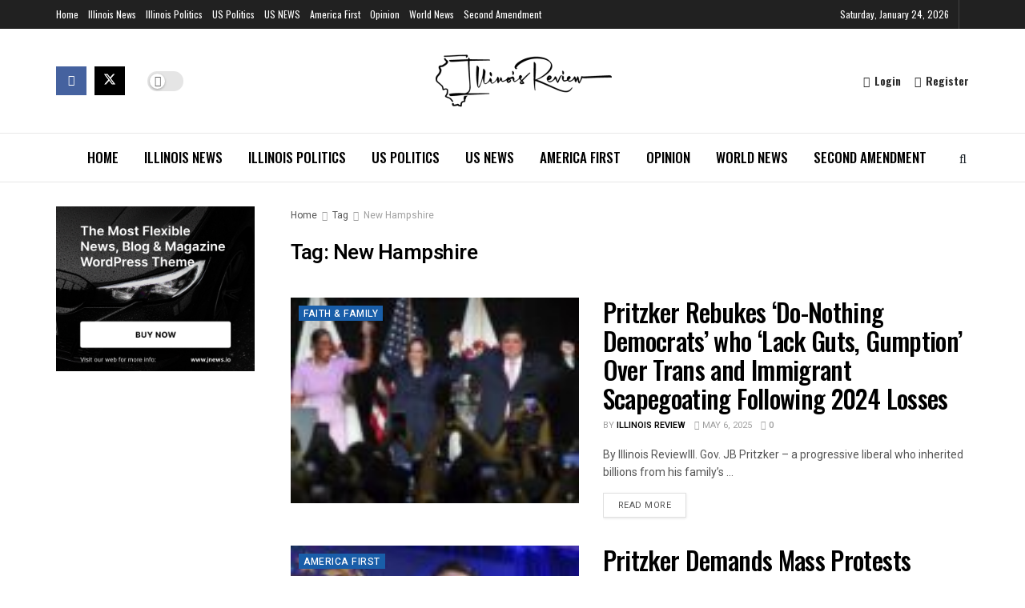

--- FILE ---
content_type: text/html; charset=utf-8
request_url: https://www.google.com/recaptcha/api2/aframe
body_size: 268
content:
<!DOCTYPE HTML><html><head><meta http-equiv="content-type" content="text/html; charset=UTF-8"></head><body><script nonce="aZ2DPh7M5DQE2EMvcCG54g">/** Anti-fraud and anti-abuse applications only. See google.com/recaptcha */ try{var clients={'sodar':'https://pagead2.googlesyndication.com/pagead/sodar?'};window.addEventListener("message",function(a){try{if(a.source===window.parent){var b=JSON.parse(a.data);var c=clients[b['id']];if(c){var d=document.createElement('img');d.src=c+b['params']+'&rc='+(localStorage.getItem("rc::a")?sessionStorage.getItem("rc::b"):"");window.document.body.appendChild(d);sessionStorage.setItem("rc::e",parseInt(sessionStorage.getItem("rc::e")||0)+1);localStorage.setItem("rc::h",'1769280953342');}}}catch(b){}});window.parent.postMessage("_grecaptcha_ready", "*");}catch(b){}</script></body></html>

--- FILE ---
content_type: application/javascript; charset=utf-8
request_url: https://fundingchoicesmessages.google.com/f/AGSKWxVEuTKdJJptaUOGHLciwpNlNMEkEcd2yg5DOa5gw5c7W3NBZBqd9NUscPJ7m-B3Cvy2MFbMmIPzgCbNH9wp9Xt2BcWxt2wg-_1V7-3HvrK0NGqGMyI3edheLPiR9_5mBu0PkMPPbL1oU-HxPqUmSAKzqCtcYB-pu1pbpsCH2LzTrP2qLbI1-uVut8nu/_/eros.htm/post-ad-/468x060./dummy_ad_.php/ad/
body_size: -1288
content:
window['7c588a99-e4b0-4d37-ae1f-d880191ed4f6'] = true;